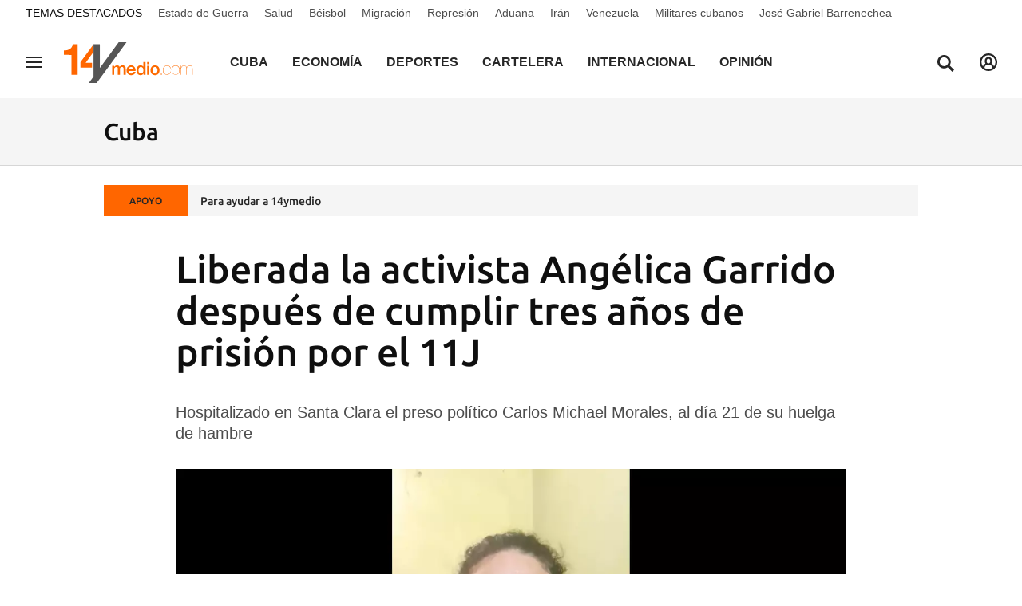

--- FILE ---
content_type: text/html; charset=utf-8
request_url: https://www.google.com/recaptcha/api2/aframe
body_size: 263
content:
<!DOCTYPE HTML><html><head><meta http-equiv="content-type" content="text/html; charset=UTF-8"></head><body><script nonce="m2d_wvFs4AP4nyL1NsglqA">/** Anti-fraud and anti-abuse applications only. See google.com/recaptcha */ try{var clients={'sodar':'https://pagead2.googlesyndication.com/pagead/sodar?'};window.addEventListener("message",function(a){try{if(a.source===window.parent){var b=JSON.parse(a.data);var c=clients[b['id']];if(c){var d=document.createElement('img');d.src=c+b['params']+'&rc='+(localStorage.getItem("rc::a")?sessionStorage.getItem("rc::b"):"");window.document.body.appendChild(d);sessionStorage.setItem("rc::e",parseInt(sessionStorage.getItem("rc::e")||0)+1);localStorage.setItem("rc::h",'1768914791423');}}}catch(b){}});window.parent.postMessage("_grecaptcha_ready", "*");}catch(b){}</script></body></html>

--- FILE ---
content_type: text/css
request_url: https://www.14ymedio.com/14ymedio/6153.h-03d2c888c4e7d4453334.css
body_size: 1178
content:
.comment-post{margin:20px 0 0}.comment-post-missdata{line-height:1.5;margin:10px 0}.comment-post-missdata a{color:#f60;text-decoration:none;transition:color .4s ease-in-out}.comment-post-missdata a:focus-within,.comment-post-missdata a:hover{color:#c34e00}.comment-wrapper .comment-post{margin:0 0 20px;padding:0 0 0 40px}@media only screen and (min-width : 578px){.comment-wrapper .comment-post{padding:0 0 0 50px}}.comment-post-no-login{font:500 14px/18px "Ubuntu",sans-serif;padding:12px 20px;background-color:#f5f5f5;border:1px solid #d6d6d6}.comment-post-no-login a{color:#f60;text-decoration:none;transition:color .4s ease-in-out}.comment-post-no-login a:focus-within,.comment-post-no-login a:hover{color:#c34e00}.comment-post-login .text-area{position:relative}.comment-post-login .text-area textarea{padding:10px 15px;border:1px solid #4d4d4d;display:block;width:100%;height:150px;color:#919191;resize:none}.comment-post-login .text-area-control{position:absolute;bottom:5px;left:15px;color:#919191;will-change:color;transition:color .4s ease-in-out}.comment-post-login .text-area-control.warning{color:#6fc0fb}.comment-post-login .text-area-control.alert{color:#fae020}.comment-post-login .comment-post-footer{margin:10px 0 0 auto;display:flex}@media only screen and (max-width : 577px){.comment-post-login .comment-post-footer{flex-direction:column}}.comment-post-login .comment-post-footer .comment-advice{padding:10px 15px;max-width:500px}@media only screen and (max-width : 577px){.comment-post-login .comment-post-footer .comment-advice{margin-bottom:10px}}.comment-post-login .comment-post-footer .comment-advice.success{background-color:rgba(111,192,251,.3);border:1px solid #2796e8}.comment-post-login .comment-post-footer .comment-advice.alert{background-color:rgba(250,224,32,.3);border:1px solid #fae020}.comment-post-login .comment-post-footer .bbnx-btn{text-transform:uppercase;margin:0 0 0 auto}@media only screen and (max-width : 577px){.comment-post-login .comment-post-footer .bbnx-btn{margin:0;width:100%}}
.comment{border-top:1px solid #919191;padding:15px 0;display:flex}.comment-wrapper:last-child .comment{padding-bottom:0}.comment-avatar{flex:0 0 30px;height:30px;border-radius:4px;background-color:#ffa380;display:flex;align-items:center;justify-content:center;text-transform:uppercase}@media only screen and (min-width : 578px){.comment-avatar{flex:0 0 40px;height:40px}}.comment-info{display:flex;flex-direction:column;margin:0 0 0 10px;width:100%}.comment-info-name{font:500 16px/18px "Ubuntu",sans-serif;color:#262626}.comment-info-date{color:#919191;font:400 15px/18px "Ubuntu",sans-serif}.comment-info-text{margin:5px 0 0;font:400 15px/18px "Ubuntu",sans-serif}.comment-info-footer{margin:15px 0 0;font:500 15px/18px "Ubuntu",sans-serif;display:flex;justify-content:flex-start;align-items:flex-start}.comment-info-footer .action{cursor:pointer}.comment-info-footer .action .icon{margin:0 5px 0 0}.comment-info-footer .action-positive{display:flex;justify-content:flex-start;align-items:center}.comment-info-footer .action-negative{display:flex;justify-content:flex-start;align-items:center;margin:0 0 0 10px}.comment-info-footer .action-report{display:flex;justify-content:flex-start;align-items:center;margin:0 0 0 10px;font:500 15px/18px "Ubuntu",sans-serif}.comment-info-footer .action-report .text{display:none}@media only screen and (min-width : 578px){.comment-info-footer .action-report .text{display:inline-flex}}.comment-info-footer .action-report-checked{color:#fae020;cursor:auto}.comment-info-footer .action-report-checked .icon svg,.comment-info-footer .action-report-checked .icon path{fill:#fae020}.comment-info-footer .action-report:hover{color:#fae020}.comment-info-footer .action-report:hover .icon svg,.comment-info-footer .action-report:hover .icon path{fill:#fae020}.comment-info-footer .action-reply{display:flex;justify-content:flex-start;align-items:center;text-transform:uppercase;margin:0 0 0 auto}.comment-info-advice{margin:10px 0 0;padding:10px 15px;max-width:500px}.comment-info-advice.success{background-color:rgba(111,192,251,.3);border:1px solid #2796e8}.comment-info-advice.alert{background-color:rgba(250,224,32,.3);border:1px solid #fae020}.fade-enter-active,.fade-leave-active{transition:opacity .4s ease-in-out}.fade-enter,.fade-leave-to{opacity:0}
.comment-wrapper .comment-replies{padding:0 0 0 40px}@media only screen and (min-width : 578px){.comment-wrapper .comment-replies{padding:0 0 0 50px}}.comment-wrapper .comment-replies .comment-post{margin:0 0 30px}.comment-wrapper .comment__open-button{font:500 15px/18px "Ubuntu",sans-serif;display:flex;color:#4d4d4d;font-weight:500;border-top:1px solid #919191;margin-left:40px;padding:24px 0;text-transform:uppercase;cursor:pointer}@media only screen and (min-width : 578px){.comment-wrapper .comment__open-button{margin-left:50px}}.comment-wrapper .comment__open-button:hover{color:#f60;fill:#f60}.comment-wrapper .comment__open-button .icon{margin-left:15px;transform:rotate(90deg)}.comment-wrapper .comment__open-button.open{color:#f60;fill:#f60;padding-top:10px;border-top:0 none rgba(0,0,0,0)}.comment-wrapper .comment__open-button.open .icon{transform:rotate(270deg)}
.comments{display:flex;flex-flow:column;margin:20px auto 0;padding:10px 16px 0;max-width:792px}.single-column-default-width .comments{max-width:792px}.single-column-full-width .comments{max-width:792px}.two-columns-default-width .comments{max-width:792px}.two-columns-full-width .comments{max-width:792px}@media only screen and (min-width : 578px){.comments{padding-left:32px;padding-right:32px}}@media only screen and (min-width : 1084px){.comments{padding-left:0;padding-right:0}}.comments-header{display:flex;justify-content:space-between;align-items:center;border-bottom:2px solid #4d4d4d;padding:0 0 10px}.comments-header-number{font:600 18px/18px "Ubuntu",sans-serif;color:#262626}.comments-header-terms{font:500 15px/18px "Ubuntu",sans-serif;color:#262626;text-decoration:none;transition:opacity .4s ease-in-out;opacity:1}.comments-header-terms:focus-within,.comments-header-terms:hover{opacity:.8}.comments-loading{margin:10px auto;text-align:center}.comments-loading .loader{width:48px;height:48px;border:5px solid #fff;border-bottom-color:#ff3d00;border-radius:50%;display:inline-block;box-sizing:border-box;animation:rotation 1s linear infinite}.comments-button{margin:20px auto 0}@keyframes rotation{0%{transform:rotate(0deg)}100%{transform:rotate(360deg)}}.comments-list{margin:15px 0 0}.comments-list:empty{display:none}
